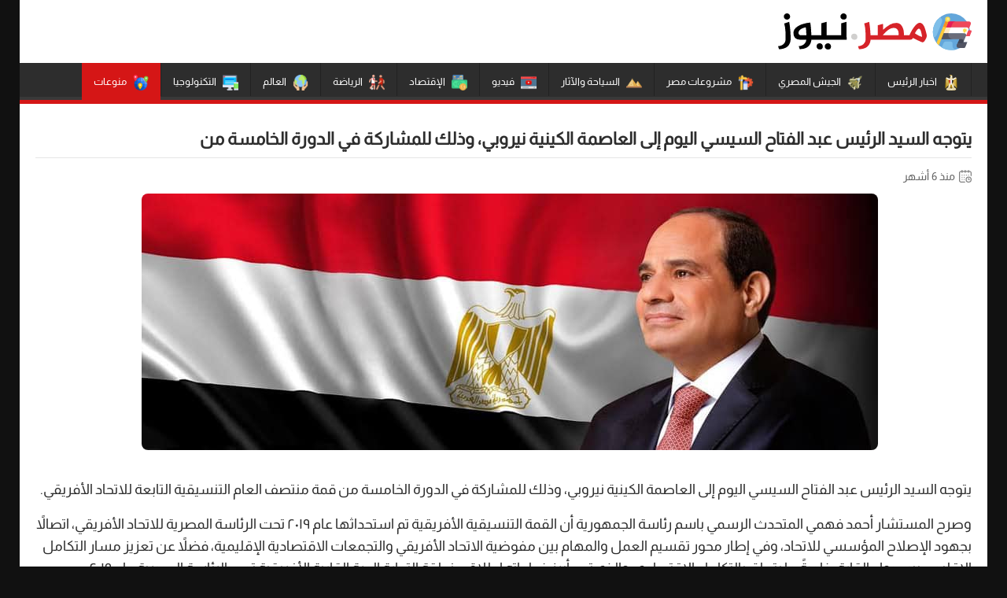

--- FILE ---
content_type: text/html; charset=UTF-8
request_url: https://misr.news/%D9%8A%D8%AA%D9%88%D8%AC%D9%87-%D8%A7%D9%84%D8%B3%D9%8A%D8%AF-%D8%A7%D9%84%D8%B1%D8%A6%D9%8A%D8%B3-%D8%B9%D8%A8%D8%AF-%D8%A7%D9%84%D9%81%D8%AA%D8%A7%D8%AD-%D8%A7%D9%84%D8%B3%D9%8A%D8%B3%D9%8A-%D8%A7%D9%84%D9%8A%D9%88%D9%85-%D8%A5%D9%84%D9%89-%D8%A7%D9%84%D8%B9%D8%A7%D8%B5%D9%85%D8%A9-%D8%A7%D9%84%D9%83%D9%8A%D9%86%D9%8A%D8%A9-%D9%86%D9%8A%D8%B1%D9%88%D8%A8%D9%8A%D8%8C-%D9%88%D8%B0%D9%84%D9%83-%D9%84%D9%84%D9%85%D8%B4%D8%A7%D8%B1%D9%83%D8%A9-%D9%81%D9%8A-%D8%A7%D9%84%D8%AF%D9%88%D8%B1%D8%A9-%D8%A7%D9%84%D8%AE%D8%A7%D9%85%D8%B3%D8%A9-%D9%85%D9%86
body_size: 9501
content:
<!DOCTYPE html><html dir="rtl" lang="ar" prefix="og: https://ogp.me/ns#"><head><meta charset="UTF-8"><meta name="viewport" content="width=device-width, initial-scale=1"><link rel="preload" as="font" href="/fonts/almarai-v4-arabic-regular.woff2" data-wpacu-preload-font="1" crossorigin><link media="all" href='//misr.news/wp-content/cache/wpfc-minified/esegpifr/hfxog.css' rel="stylesheet"><title>يتوجه السيد الرئيس عبد الفتاح السيسي اليوم إلى العاصمة الكينية نيروبي، وذلك للمشاركة في الدورة الخامسة من</title><meta name="description" content="وصرح المستشار أحمد فهمي المتحدث الرسمي باسم رئاسة الجمهورية أن القمة التنسيقية الأفريقية تم استحداثها عام ٢٠١٩ تحت الرئاسة المصرية للاتحاد الأفريقي، اتصالاً"/><meta name="robots" content="follow, index"/><link rel="canonical" href="https://misr.news/%d9%8a%d8%aa%d9%88%d8%ac%d9%87-%d8%a7%d9%84%d8%b3%d9%8a%d8%af-%d8%a7%d9%84%d8%b1%d8%a6%d9%8a%d8%b3-%d8%b9%d8%a8%d8%af-%d8%a7%d9%84%d9%81%d8%aa%d8%a7%d8%ad-%d8%a7%d9%84%d8%b3%d9%8a%d8%b3%d9%8a-%d8%a7%d9%84%d9%8a%d9%88%d9%85-%d8%a5%d9%84%d9%89-%d8%a7%d9%84%d8%b9%d8%a7%d8%b5%d9%85%d8%a9-%d8%a7%d9%84%d9%83%d9%8a%d9%86%d9%8a%d8%a9-%d9%86%d9%8a%d8%b1%d9%88%d8%a8%d9%8a%d8%8c-%d9%88%d8%b0%d9%84%d9%83-%d9%84%d9%84%d9%85%d8%b4%d8%a7%d8%b1%d9%83%d8%a9-%d9%81%d9%8a-%d8%a7%d9%84%d8%af%d9%88%d8%b1%d8%a9-%d8%a7%d9%84%d8%ae%d8%a7%d9%85%d8%b3%d8%a9-%d9%85%d9%86" /><meta property="og:locale" content="ar_AR" /><meta property="og:type" content="article" /><meta property="og:title" content="يتوجه السيد الرئيس عبد الفتاح السيسي اليوم إلى العاصمة الكينية نيروبي، وذلك للمشاركة في الدورة الخامسة من" /><meta property="og:description" content="وصرح المستشار أحمد فهمي المتحدث الرسمي باسم رئاسة الجمهورية أن القمة التنسيقية الأفريقية تم استحداثها عام ٢٠١٩ تحت الرئاسة المصرية للاتحاد الأفريقي، اتصالاً" /><meta property="og:url" content="https://misr.news/%d9%8a%d8%aa%d9%88%d8%ac%d9%87-%d8%a7%d9%84%d8%b3%d9%8a%d8%af-%d8%a7%d9%84%d8%b1%d8%a6%d9%8a%d8%b3-%d8%b9%d8%a8%d8%af-%d8%a7%d9%84%d9%81%d8%aa%d8%a7%d8%ad-%d8%a7%d9%84%d8%b3%d9%8a%d8%b3%d9%8a-%d8%a7%d9%84%d9%8a%d9%88%d9%85-%d8%a5%d9%84%d9%89-%d8%a7%d9%84%d8%b9%d8%a7%d8%b5%d9%85%d8%a9-%d8%a7%d9%84%d9%83%d9%8a%d9%86%d9%8a%d8%a9-%d9%86%d9%8a%d8%b1%d9%88%d8%a8%d9%8a%d8%8c-%d9%88%d8%b0%d9%84%d9%83-%d9%84%d9%84%d9%85%d8%b4%d8%a7%d8%b1%d9%83%d8%a9-%d9%81%d9%8a-%d8%a7%d9%84%d8%af%d9%88%d8%b1%d8%a9-%d8%a7%d9%84%d8%ae%d8%a7%d9%85%d8%b3%d8%a9-%d9%85%d9%86" /><meta property="og:site_name" content="مصر نيوز" /><meta property="article:section" content="منوعات" /><meta property="og:image" content="https://misr.news/wp-content/uploads/2023/07/82095.jpg" /><meta property="og:image:secure_url" content="https://misr.news/wp-content/uploads/2023/07/82095.jpg" /><meta property="og:image:width" content="936" /><meta property="og:image:height" content="326" /><meta property="og:image:alt" content="يتوجه السيد الرئيس عبد الفتاح السيسي اليوم إلى العاصمة الكينية نيروبي، وذلك للمشاركة في الدورة الخامسة من" /><meta property="og:image:type" content="image/jpeg" /><meta property="article:published_time" content="2023-07-15T11:10:23+02:00" /> <script type="application/ld+json" class="rank-math-schema">{"@context":"https://schema.org","@graph":[{"@type":"Organization","@id":"https://misr.news/#organization","name":"\u0645\u0635\u0631 \u0646\u064a\u0648\u0632","sameAs":["https://twitter.com/misr"],"logo":{"@type":"ImageObject","@id":"https://misr.news/#logo","url":"https://misr.news/wp-content/uploads/2020/10/misr.news-mlogo.svg","contentUrl":"https://misr.news/wp-content/uploads/2020/10/misr.news-mlogo.svg","caption":"\u0645\u0635\u0631 \u0646\u064a\u0648\u0632","inLanguage":"ar","width":"246","height":"47"}},{"@type":"WebSite","@id":"https://misr.news/#website","url":"https://misr.news","name":"\u0645\u0635\u0631 \u0646\u064a\u0648\u0632","publisher":{"@id":"https://misr.news/#organization"},"inLanguage":"ar"},{"@type":"ImageObject","@id":"https://misr.news/wp-content/uploads/2023/07/82095.jpg","url":"https://misr.news/wp-content/uploads/2023/07/82095.jpg","width":"936","height":"326","inLanguage":"ar"},{"@type":"WebPage","@id":"https://misr.news/%d9%8a%d8%aa%d9%88%d8%ac%d9%87-%d8%a7%d9%84%d8%b3%d9%8a%d8%af-%d8%a7%d9%84%d8%b1%d8%a6%d9%8a%d8%b3-%d8%b9%d8%a8%d8%af-%d8%a7%d9%84%d9%81%d8%aa%d8%a7%d8%ad-%d8%a7%d9%84%d8%b3%d9%8a%d8%b3%d9%8a-%d8%a7%d9%84%d9%8a%d9%88%d9%85-%d8%a5%d9%84%d9%89-%d8%a7%d9%84%d8%b9%d8%a7%d8%b5%d9%85%d8%a9-%d8%a7%d9%84%d9%83%d9%8a%d9%86%d9%8a%d8%a9-%d9%86%d9%8a%d8%b1%d9%88%d8%a8%d9%8a%d8%8c-%d9%88%d8%b0%d9%84%d9%83-%d9%84%d9%84%d9%85%d8%b4%d8%a7%d8%b1%d9%83%d8%a9-%d9%81%d9%8a-%d8%a7%d9%84%d8%af%d9%88%d8%b1%d8%a9-%d8%a7%d9%84%d8%ae%d8%a7%d9%85%d8%b3%d8%a9-%d9%85%d9%86#webpage","url":"https://misr.news/%d9%8a%d8%aa%d9%88%d8%ac%d9%87-%d8%a7%d9%84%d8%b3%d9%8a%d8%af-%d8%a7%d9%84%d8%b1%d8%a6%d9%8a%d8%b3-%d8%b9%d8%a8%d8%af-%d8%a7%d9%84%d9%81%d8%aa%d8%a7%d8%ad-%d8%a7%d9%84%d8%b3%d9%8a%d8%b3%d9%8a-%d8%a7%d9%84%d9%8a%d9%88%d9%85-%d8%a5%d9%84%d9%89-%d8%a7%d9%84%d8%b9%d8%a7%d8%b5%d9%85%d8%a9-%d8%a7%d9%84%d9%83%d9%8a%d9%86%d9%8a%d8%a9-%d9%86%d9%8a%d8%b1%d9%88%d8%a8%d9%8a%d8%8c-%d9%88%d8%b0%d9%84%d9%83-%d9%84%d9%84%d9%85%d8%b4%d8%a7%d8%b1%d9%83%d8%a9-%d9%81%d9%8a-%d8%a7%d9%84%d8%af%d9%88%d8%b1%d8%a9-%d8%a7%d9%84%d8%ae%d8%a7%d9%85%d8%b3%d8%a9-%d9%85%d9%86","name":"\u064a\u062a\u0648\u062c\u0647 \u0627\u0644\u0633\u064a\u062f \u0627\u0644\u0631\u0626\u064a\u0633 \u0639\u0628\u062f \u0627\u0644\u0641\u062a\u0627\u062d \u0627\u0644\u0633\u064a\u0633\u064a \u0627\u0644\u064a\u0648\u0645 \u0625\u0644\u0649 \u0627\u0644\u0639\u0627\u0635\u0645\u0629 \u0627\u0644\u0643\u064a\u0646\u064a\u0629 \u0646\u064a\u0631\u0648\u0628\u064a\u060c \u0648\u0630\u0644\u0643 \u0644\u0644\u0645\u0634\u0627\u0631\u0643\u0629 \u0641\u064a \u0627\u0644\u062f\u0648\u0631\u0629 \u0627\u0644\u062e\u0627\u0645\u0633\u0629 \u0645\u0646","datePublished":"2023-07-15T11:10:23+02:00","dateModified":"2023-07-15T11:10:23+02:00","isPartOf":{"@id":"https://misr.news/#website"},"primaryImageOfPage":{"@id":"https://misr.news/wp-content/uploads/2023/07/82095.jpg"},"inLanguage":"ar"},{"@type":"Person","@id":"https://misr.news/%d9%8a%d8%aa%d9%88%d8%ac%d9%87-%d8%a7%d9%84%d8%b3%d9%8a%d8%af-%d8%a7%d9%84%d8%b1%d8%a6%d9%8a%d8%b3-%d8%b9%d8%a8%d8%af-%d8%a7%d9%84%d9%81%d8%aa%d8%a7%d8%ad-%d8%a7%d9%84%d8%b3%d9%8a%d8%b3%d9%8a-%d8%a7%d9%84%d9%8a%d9%88%d9%85-%d8%a5%d9%84%d9%89-%d8%a7%d9%84%d8%b9%d8%a7%d8%b5%d9%85%d8%a9-%d8%a7%d9%84%d9%83%d9%8a%d9%86%d9%8a%d8%a9-%d9%86%d9%8a%d8%b1%d9%88%d8%a8%d9%8a%d8%8c-%d9%88%d8%b0%d9%84%d9%83-%d9%84%d9%84%d9%85%d8%b4%d8%a7%d8%b1%d9%83%d8%a9-%d9%81%d9%8a-%d8%a7%d9%84%d8%af%d9%88%d8%b1%d8%a9-%d8%a7%d9%84%d8%ae%d8%a7%d9%85%d8%b3%d8%a9-%d9%85%d9%86#author","name":"misrnews","image":{"@type":"ImageObject","@id":"https://secure.gravatar.com/avatar/864c82850bdcf4aa73459c9c9dc5f503?s=96&amp;r=g","url":"https://secure.gravatar.com/avatar/864c82850bdcf4aa73459c9c9dc5f503?s=96&amp;r=g","caption":"misrnews","inLanguage":"ar"},"worksFor":{"@id":"https://misr.news/#organization"}},{"@type":"NewsArticle","headline":"\u064a\u062a\u0648\u062c\u0647 \u0627\u0644\u0633\u064a\u062f \u0627\u0644\u0631\u0626\u064a\u0633 \u0639\u0628\u062f \u0627\u0644\u0641\u062a\u0627\u062d \u0627\u0644\u0633\u064a\u0633\u064a \u0627\u0644\u064a\u0648\u0645 \u0625\u0644\u0649 \u0627\u0644\u0639\u0627\u0635\u0645\u0629 \u0627\u0644\u0643\u064a\u0646\u064a\u0629 \u0646\u064a\u0631\u0648\u0628\u064a\u060c \u0648\u0630\u0644\u0643 \u0644\u0644\u0645\u0634\u0627\u0631\u0643\u0629 \u0641\u064a \u0627\u0644\u062f\u0648\u0631\u0629 \u0627\u0644\u062e\u0627\u0645\u0633\u0629 \u0645\u0646","datePublished":"2023-07-15T11:10:23+02:00","dateModified":"2023-07-15T11:10:23+02:00","articleSection":"\u0645\u0646\u0648\u0639\u0627\u062a","author":{"@id":"https://misr.news/%d9%8a%d8%aa%d9%88%d8%ac%d9%87-%d8%a7%d9%84%d8%b3%d9%8a%d8%af-%d8%a7%d9%84%d8%b1%d8%a6%d9%8a%d8%b3-%d8%b9%d8%a8%d8%af-%d8%a7%d9%84%d9%81%d8%aa%d8%a7%d8%ad-%d8%a7%d9%84%d8%b3%d9%8a%d8%b3%d9%8a-%d8%a7%d9%84%d9%8a%d9%88%d9%85-%d8%a5%d9%84%d9%89-%d8%a7%d9%84%d8%b9%d8%a7%d8%b5%d9%85%d8%a9-%d8%a7%d9%84%d9%83%d9%8a%d9%86%d9%8a%d8%a9-%d9%86%d9%8a%d8%b1%d9%88%d8%a8%d9%8a%d8%8c-%d9%88%d8%b0%d9%84%d9%83-%d9%84%d9%84%d9%85%d8%b4%d8%a7%d8%b1%d9%83%d8%a9-%d9%81%d9%8a-%d8%a7%d9%84%d8%af%d9%88%d8%b1%d8%a9-%d8%a7%d9%84%d8%ae%d8%a7%d9%85%d8%b3%d8%a9-%d9%85%d9%86#author","name":"misrnews"},"publisher":{"@id":"https://misr.news/#organization"},"description":"\u0648\u0635\u0631\u062d \u0627\u0644\u0645\u0633\u062a\u0634\u0627\u0631 \u0623\u062d\u0645\u062f \u0641\u0647\u0645\u064a \u0627\u0644\u0645\u062a\u062d\u062f\u062b \u0627\u0644\u0631\u0633\u0645\u064a \u0628\u0627\u0633\u0645 \u0631\u0626\u0627\u0633\u0629 \u0627\u0644\u062c\u0645\u0647\u0648\u0631\u064a\u0629 \u0623\u0646 \u0627\u0644\u0642\u0645\u0629 \u0627\u0644\u062a\u0646\u0633\u064a\u0642\u064a\u0629 \u0627\u0644\u0623\u0641\u0631\u064a\u0642\u064a\u0629 \u062a\u0645 \u0627\u0633\u062a\u062d\u062f\u0627\u062b\u0647\u0627 \u0639\u0627\u0645 \u0662\u0660\u0661\u0669 \u062a\u062d\u062a \u0627\u0644\u0631\u0626\u0627\u0633\u0629 \u0627\u0644\u0645\u0635\u0631\u064a\u0629 \u0644\u0644\u0627\u062a\u062d\u0627\u062f \u0627\u0644\u0623\u0641\u0631\u064a\u0642\u064a\u060c \u0627\u062a\u0635\u0627\u0644\u0627\u064b","name":"\u064a\u062a\u0648\u062c\u0647 \u0627\u0644\u0633\u064a\u062f \u0627\u0644\u0631\u0626\u064a\u0633 \u0639\u0628\u062f \u0627\u0644\u0641\u062a\u0627\u062d \u0627\u0644\u0633\u064a\u0633\u064a \u0627\u0644\u064a\u0648\u0645 \u0625\u0644\u0649 \u0627\u0644\u0639\u0627\u0635\u0645\u0629 \u0627\u0644\u0643\u064a\u0646\u064a\u0629 \u0646\u064a\u0631\u0648\u0628\u064a\u060c \u0648\u0630\u0644\u0643 \u0644\u0644\u0645\u0634\u0627\u0631\u0643\u0629 \u0641\u064a \u0627\u0644\u062f\u0648\u0631\u0629 \u0627\u0644\u062e\u0627\u0645\u0633\u0629 \u0645\u0646","@id":"https://misr.news/%d9%8a%d8%aa%d9%88%d8%ac%d9%87-%d8%a7%d9%84%d8%b3%d9%8a%d8%af-%d8%a7%d9%84%d8%b1%d8%a6%d9%8a%d8%b3-%d8%b9%d8%a8%d8%af-%d8%a7%d9%84%d9%81%d8%aa%d8%a7%d8%ad-%d8%a7%d9%84%d8%b3%d9%8a%d8%b3%d9%8a-%d8%a7%d9%84%d9%8a%d9%88%d9%85-%d8%a5%d9%84%d9%89-%d8%a7%d9%84%d8%b9%d8%a7%d8%b5%d9%85%d8%a9-%d8%a7%d9%84%d9%83%d9%8a%d9%86%d9%8a%d8%a9-%d9%86%d9%8a%d8%b1%d9%88%d8%a8%d9%8a%d8%8c-%d9%88%d8%b0%d9%84%d9%83-%d9%84%d9%84%d9%85%d8%b4%d8%a7%d8%b1%d9%83%d8%a9-%d9%81%d9%8a-%d8%a7%d9%84%d8%af%d9%88%d8%b1%d8%a9-%d8%a7%d9%84%d8%ae%d8%a7%d9%85%d8%b3%d8%a9-%d9%85%d9%86#richSnippet","isPartOf":{"@id":"https://misr.news/%d9%8a%d8%aa%d9%88%d8%ac%d9%87-%d8%a7%d9%84%d8%b3%d9%8a%d8%af-%d8%a7%d9%84%d8%b1%d8%a6%d9%8a%d8%b3-%d8%b9%d8%a8%d8%af-%d8%a7%d9%84%d9%81%d8%aa%d8%a7%d8%ad-%d8%a7%d9%84%d8%b3%d9%8a%d8%b3%d9%8a-%d8%a7%d9%84%d9%8a%d9%88%d9%85-%d8%a5%d9%84%d9%89-%d8%a7%d9%84%d8%b9%d8%a7%d8%b5%d9%85%d8%a9-%d8%a7%d9%84%d9%83%d9%8a%d9%86%d9%8a%d8%a9-%d9%86%d9%8a%d8%b1%d9%88%d8%a8%d9%8a%d8%8c-%d9%88%d8%b0%d9%84%d9%83-%d9%84%d9%84%d9%85%d8%b4%d8%a7%d8%b1%d9%83%d8%a9-%d9%81%d9%8a-%d8%a7%d9%84%d8%af%d9%88%d8%b1%d8%a9-%d8%a7%d9%84%d8%ae%d8%a7%d9%85%d8%b3%d8%a9-%d9%85%d9%86#webpage"},"image":{"@id":"https://misr.news/wp-content/uploads/2023/07/82095.jpg"},"inLanguage":"ar","mainEntityOfPage":{"@id":"https://misr.news/%d9%8a%d8%aa%d9%88%d8%ac%d9%87-%d8%a7%d9%84%d8%b3%d9%8a%d8%af-%d8%a7%d9%84%d8%b1%d8%a6%d9%8a%d8%b3-%d8%b9%d8%a8%d8%af-%d8%a7%d9%84%d9%81%d8%aa%d8%a7%d8%ad-%d8%a7%d9%84%d8%b3%d9%8a%d8%b3%d9%8a-%d8%a7%d9%84%d9%8a%d9%88%d9%85-%d8%a5%d9%84%d9%89-%d8%a7%d9%84%d8%b9%d8%a7%d8%b5%d9%85%d8%a9-%d8%a7%d9%84%d9%83%d9%8a%d9%86%d9%8a%d8%a9-%d9%86%d9%8a%d8%b1%d9%88%d8%a8%d9%8a%d8%8c-%d9%88%d8%b0%d9%84%d9%83-%d9%84%d9%84%d9%85%d8%b4%d8%a7%d8%b1%d9%83%d8%a9-%d9%81%d9%8a-%d8%a7%d9%84%d8%af%d9%88%d8%b1%d8%a9-%d8%a7%d9%84%d8%ae%d8%a7%d9%85%d8%b3%d8%a9-%d9%85%d9%86#webpage"}}]}</script> <!--[if lt IE 9]> <script   type='text/javascript' src='https://misr.news/wp-content/themes/supermag/assets/library/html5shiv/html5shiv.min.js' id='html5-js'></script> <![endif]--> <!--[if lt IE 9]> <script   type='text/javascript' src='https://misr.news/wp-content/themes/supermag/assets/library/respond/respond.min.js' id='respond-js'></script> <![endif]--><link rel="icon" href="https://misr.news/wp-content/uploads/2020/10/cropped-misrnews-1-85x85.png" sizes="32x32" /><link rel="icon" href="https://misr.news/wp-content/uploads/2020/10/cropped-misrnews-1-365x365.png" sizes="192x192" /><link rel="apple-touch-icon" href="https://misr.news/wp-content/uploads/2020/10/cropped-misrnews-1-365x365.png" /><meta name="msapplication-TileImage" content="https://misr.news/wp-content/uploads/2020/10/cropped-misrnews-1-365x365.png" /></head><body class="rtl post-template-default single single-post postid-259717 single-format-standard custom-background wp-custom-logo boxed-layout blog-large-image single-large-image blog-disable-image-zoom left-logo-right-ainfo no-sidebar mob-menu-slideout-over"> <svg xmlns="http://www.w3.org/2000/svg" viewBox="0 0 0 0" width="0" height="0" focusable="false" role="none" style="visibility: hidden; position: absolute; left: -9999px; overflow: hidden;" ><defs><filter id="wp-duotone-dark-grayscale"><feColorMatrix color-interpolation-filters="sRGB" type="matrix" values=" .299 .587 .114 0 0 .299 .587 .114 0 0 .299 .587 .114 0 0 .299 .587 .114 0 0 " /><feComponentTransfer color-interpolation-filters="sRGB" ><feFuncR type="table" tableValues="0 0.49803921568627" /><feFuncG type="table" tableValues="0 0.49803921568627" /><feFuncB type="table" tableValues="0 0.49803921568627" /><feFuncA type="table" tableValues="1 1" /></feComponentTransfer><feComposite in2="SourceGraphic" operator="in" /></filter></defs></svg><svg xmlns="http://www.w3.org/2000/svg" viewBox="0 0 0 0" width="0" height="0" focusable="false" role="none" style="visibility: hidden; position: absolute; left: -9999px; overflow: hidden;" ><defs><filter id="wp-duotone-grayscale"><feColorMatrix color-interpolation-filters="sRGB" type="matrix" values=" .299 .587 .114 0 0 .299 .587 .114 0 0 .299 .587 .114 0 0 .299 .587 .114 0 0 " /><feComponentTransfer color-interpolation-filters="sRGB" ><feFuncR type="table" tableValues="0 1" /><feFuncG type="table" tableValues="0 1" /><feFuncB type="table" tableValues="0 1" /><feFuncA type="table" tableValues="1 1" /></feComponentTransfer><feComposite in2="SourceGraphic" operator="in" /></filter></defs></svg><svg xmlns="http://www.w3.org/2000/svg" viewBox="0 0 0 0" width="0" height="0" focusable="false" role="none" style="visibility: hidden; position: absolute; left: -9999px; overflow: hidden;" ><defs><filter id="wp-duotone-purple-yellow"><feColorMatrix color-interpolation-filters="sRGB" type="matrix" values=" .299 .587 .114 0 0 .299 .587 .114 0 0 .299 .587 .114 0 0 .299 .587 .114 0 0 " /><feComponentTransfer color-interpolation-filters="sRGB" ><feFuncR type="table" tableValues="0.54901960784314 0.98823529411765" /><feFuncG type="table" tableValues="0 1" /><feFuncB type="table" tableValues="0.71764705882353 0.25490196078431" /><feFuncA type="table" tableValues="1 1" /></feComponentTransfer><feComposite in2="SourceGraphic" operator="in" /></filter></defs></svg><svg xmlns="http://www.w3.org/2000/svg" viewBox="0 0 0 0" width="0" height="0" focusable="false" role="none" style="visibility: hidden; position: absolute; left: -9999px; overflow: hidden;" ><defs><filter id="wp-duotone-blue-red"><feColorMatrix color-interpolation-filters="sRGB" type="matrix" values=" .299 .587 .114 0 0 .299 .587 .114 0 0 .299 .587 .114 0 0 .299 .587 .114 0 0 " /><feComponentTransfer color-interpolation-filters="sRGB" ><feFuncR type="table" tableValues="0 1" /><feFuncG type="table" tableValues="0 0.27843137254902" /><feFuncB type="table" tableValues="0.5921568627451 0.27843137254902" /><feFuncA type="table" tableValues="1 1" /></feComponentTransfer><feComposite in2="SourceGraphic" operator="in" /></filter></defs></svg><svg xmlns="http://www.w3.org/2000/svg" viewBox="0 0 0 0" width="0" height="0" focusable="false" role="none" style="visibility: hidden; position: absolute; left: -9999px; overflow: hidden;" ><defs><filter id="wp-duotone-midnight"><feColorMatrix color-interpolation-filters="sRGB" type="matrix" values=" .299 .587 .114 0 0 .299 .587 .114 0 0 .299 .587 .114 0 0 .299 .587 .114 0 0 " /><feComponentTransfer color-interpolation-filters="sRGB" ><feFuncR type="table" tableValues="0 0" /><feFuncG type="table" tableValues="0 0.64705882352941" /><feFuncB type="table" tableValues="0 1" /><feFuncA type="table" tableValues="1 1" /></feComponentTransfer><feComposite in2="SourceGraphic" operator="in" /></filter></defs></svg><svg xmlns="http://www.w3.org/2000/svg" viewBox="0 0 0 0" width="0" height="0" focusable="false" role="none" style="visibility: hidden; position: absolute; left: -9999px; overflow: hidden;" ><defs><filter id="wp-duotone-magenta-yellow"><feColorMatrix color-interpolation-filters="sRGB" type="matrix" values=" .299 .587 .114 0 0 .299 .587 .114 0 0 .299 .587 .114 0 0 .299 .587 .114 0 0 " /><feComponentTransfer color-interpolation-filters="sRGB" ><feFuncR type="table" tableValues="0.78039215686275 1" /><feFuncG type="table" tableValues="0 0.94901960784314" /><feFuncB type="table" tableValues="0.35294117647059 0.47058823529412" /><feFuncA type="table" tableValues="1 1" /></feComponentTransfer><feComposite in2="SourceGraphic" operator="in" /></filter></defs></svg><svg xmlns="http://www.w3.org/2000/svg" viewBox="0 0 0 0" width="0" height="0" focusable="false" role="none" style="visibility: hidden; position: absolute; left: -9999px; overflow: hidden;" ><defs><filter id="wp-duotone-purple-green"><feColorMatrix color-interpolation-filters="sRGB" type="matrix" values=" .299 .587 .114 0 0 .299 .587 .114 0 0 .299 .587 .114 0 0 .299 .587 .114 0 0 " /><feComponentTransfer color-interpolation-filters="sRGB" ><feFuncR type="table" tableValues="0.65098039215686 0.40392156862745" /><feFuncG type="table" tableValues="0 1" /><feFuncB type="table" tableValues="0.44705882352941 0.4" /><feFuncA type="table" tableValues="1 1" /></feComponentTransfer><feComposite in2="SourceGraphic" operator="in" /></filter></defs></svg><svg xmlns="http://www.w3.org/2000/svg" viewBox="0 0 0 0" width="0" height="0" focusable="false" role="none" style="visibility: hidden; position: absolute; left: -9999px; overflow: hidden;" ><defs><filter id="wp-duotone-blue-orange"><feColorMatrix color-interpolation-filters="sRGB" type="matrix" values=" .299 .587 .114 0 0 .299 .587 .114 0 0 .299 .587 .114 0 0 .299 .587 .114 0 0 " /><feComponentTransfer color-interpolation-filters="sRGB" ><feFuncR type="table" tableValues="0.098039215686275 1" /><feFuncG type="table" tableValues="0 0.66274509803922" /><feFuncB type="table" tableValues="0.84705882352941 0.41960784313725" /><feFuncA type="table" tableValues="1 1" /></feComponentTransfer><feComposite in2="SourceGraphic" operator="in" /></filter></defs></svg><div id="page" class="hfeed site"> <a class="skip-link screen-reader-text" href="#content" title="link">Skip to content</a><header id="masthead" class="site-header"><div class="top-header-section clearfix"><div class="wrapper"><div class="right-header float-right"></div></div></div><div class="header-wrapper clearfix"><div class="header-container"><div class="wrapper"><div class="site-branding clearfix"><div class="site-logo float-left"> <a href="https://misr.news/" class="custom-logo-link" rel="home"><img width="246" height="47" src="https://misr.news/wp-content/uploads/2020/10/misr.news-mlogo.svg" class="custom-logo" alt="مصر نيوز" decoding="async" /></a></div><div class="header-ainfo float-right"><aside id="xyz_insert_php_widget-8" class="widget widget_xyz_insert_php_widget"></aside></div><div class="clearfix"></div></div></div><nav id="site-navigation" class="main-navigation  clearfix"><div class="header-main-menu wrapper clearfix"><div class="acmethemes-nav"><ul id="menu-main" class="menu"><li id="menu-item-2530" class="menu-item menu-item-type-taxonomy menu-item-object-category menu-item-2530"><a href="https://misr.news/president" class="menu-image-title-after menu-image-not-hovered"><img width="24" height="24"   alt="" decoding="async" data-src="https://misr.news/wp-content/uploads/2020/10/president.png" class="menu-image menu-image-title-after lazyload" src="[data-uri]" /><noscript><img width="24" height="24"   alt="" decoding="async" data-src="https://misr.news/wp-content/uploads/2020/10/president.png" class="menu-image menu-image-title-after lazyload" src="[data-uri]" /><noscript><img width="24" height="24" src="https://misr.news/wp-content/uploads/2020/10/president.png" class="menu-image menu-image-title-after" alt="" decoding="async" /></noscript></noscript><span class="menu-image-title-after menu-image-title">اخبار الرئيس</span></a></li><li id="menu-item-4387" class="menu-item menu-item-type-taxonomy menu-item-object-category menu-item-4387"><a href="https://misr.news/army" class="menu-image-title-after menu-image-not-hovered"><img width="24" height="24"   alt="" decoding="async" data-src="https://misr.news/wp-content/uploads/2020/10/army.png" class="menu-image menu-image-title-after lazyload" src="[data-uri]" /><noscript><img width="24" height="24"   alt="" decoding="async" data-src="https://misr.news/wp-content/uploads/2020/10/army.png" class="menu-image menu-image-title-after lazyload" src="[data-uri]" /><noscript><img width="24" height="24" src="https://misr.news/wp-content/uploads/2020/10/army.png" class="menu-image menu-image-title-after" alt="" decoding="async" /></noscript></noscript><span class="menu-image-title-after menu-image-title">الجيش المصري</span></a></li><li id="menu-item-2535" class="menu-item menu-item-type-taxonomy menu-item-object-category menu-item-2535"><a href="https://misr.news/projects" class="menu-image-title-after menu-image-not-hovered"><img width="24" height="24"   alt="" decoding="async" data-src="https://misr.news/wp-content/uploads/2020/10/projects.png" class="menu-image menu-image-title-after lazyload" src="[data-uri]" /><noscript><img width="24" height="24"   alt="" decoding="async" data-src="https://misr.news/wp-content/uploads/2020/10/projects.png" class="menu-image menu-image-title-after lazyload" src="[data-uri]" /><noscript><img width="24" height="24" src="https://misr.news/wp-content/uploads/2020/10/projects.png" class="menu-image menu-image-title-after" alt="" decoding="async" /></noscript></noscript><span class="menu-image-title-after menu-image-title">مشروعات مصر</span></a></li><li id="menu-item-7199" class="menu-item menu-item-type-taxonomy menu-item-object-category menu-item-7199"><a href="https://misr.news/tourism" class="menu-image-title-after menu-image-not-hovered"><img width="24" height="24"   alt="" decoding="async" data-src="https://misr.news/wp-content/uploads/2020/10/tourism-1.png" class="menu-image menu-image-title-after lazyload" src="[data-uri]" /><noscript><img width="24" height="24"   alt="" decoding="async" data-src="https://misr.news/wp-content/uploads/2020/10/tourism-1.png" class="menu-image menu-image-title-after lazyload" src="[data-uri]" /><noscript><img width="24" height="24" src="https://misr.news/wp-content/uploads/2020/10/tourism-1.png" class="menu-image menu-image-title-after" alt="" decoding="async" /></noscript></noscript><span class="menu-image-title-after menu-image-title">السياحة والآثار</span></a></li><li id="menu-item-2534" class="menu-item menu-item-type-taxonomy menu-item-object-category menu-item-2534"><a href="https://misr.news/video" class="menu-image-title-after menu-image-not-hovered"><img width="24" height="24"   alt="" decoding="async" data-src="https://misr.news/wp-content/uploads/2020/10/video.png" class="menu-image menu-image-title-after lazyload" src="[data-uri]" /><noscript><img width="24" height="24"   alt="" decoding="async" data-src="https://misr.news/wp-content/uploads/2020/10/video.png" class="menu-image menu-image-title-after lazyload" src="[data-uri]" /><noscript><img width="24" height="24" src="https://misr.news/wp-content/uploads/2020/10/video.png" class="menu-image menu-image-title-after" alt="" decoding="async" /></noscript></noscript><span class="menu-image-title-after menu-image-title">فيديو</span></a></li><li id="menu-item-2531" class="menu-item menu-item-type-taxonomy menu-item-object-category menu-item-2531"><a href="https://misr.news/economy" class="menu-image-title-after menu-image-not-hovered"><img width="24" height="24"   alt="" decoding="async" data-src="https://misr.news/wp-content/uploads/2020/10/economy.png" class="menu-image menu-image-title-after lazyload" src="[data-uri]" /><noscript><img width="24" height="24"   alt="" decoding="async" data-src="https://misr.news/wp-content/uploads/2020/10/economy.png" class="menu-image menu-image-title-after lazyload" src="[data-uri]" /><noscript><img width="24" height="24" src="https://misr.news/wp-content/uploads/2020/10/economy.png" class="menu-image menu-image-title-after" alt="" decoding="async" /></noscript></noscript><span class="menu-image-title-after menu-image-title">الإقتصاد</span></a></li><li id="menu-item-4392" class="menu-item menu-item-type-taxonomy menu-item-object-category menu-item-4392"><a href="https://misr.news/sports" class="menu-image-title-after menu-image-not-hovered"><img width="24" height="24"   alt="" decoding="async" data-src="https://misr.news/wp-content/uploads/2020/10/sports.png" class="menu-image menu-image-title-after lazyload" src="[data-uri]" /><noscript><img width="24" height="24"   alt="" decoding="async" data-src="https://misr.news/wp-content/uploads/2020/10/sports.png" class="menu-image menu-image-title-after lazyload" src="[data-uri]" /><noscript><img width="24" height="24" src="https://misr.news/wp-content/uploads/2020/10/sports.png" class="menu-image menu-image-title-after" alt="" decoding="async" /></noscript></noscript><span class="menu-image-title-after menu-image-title">الرياضة</span></a></li><li id="menu-item-7096" class="menu-item menu-item-type-taxonomy menu-item-object-category menu-item-7096"><a href="https://misr.news/world" class="menu-image-title-after menu-image-not-hovered"><img width="24" height="24"   alt="" decoding="async" data-src="https://misr.news/wp-content/uploads/2020/10/world.png" class="menu-image menu-image-title-after lazyload" src="[data-uri]" /><noscript><img width="24" height="24"   alt="" decoding="async" data-src="https://misr.news/wp-content/uploads/2020/10/world.png" class="menu-image menu-image-title-after lazyload" src="[data-uri]" /><noscript><img width="24" height="24" src="https://misr.news/wp-content/uploads/2020/10/world.png" class="menu-image menu-image-title-after" alt="" decoding="async" /></noscript></noscript><span class="menu-image-title-after menu-image-title">العالم</span></a></li><li id="menu-item-2532" class="menu-item menu-item-type-taxonomy menu-item-object-category menu-item-2532"><a href="https://misr.news/tech" class="menu-image-title-after menu-image-not-hovered"><img width="24" height="24"   alt="" decoding="async" data-src="https://misr.news/wp-content/uploads/2020/10/tech.png" class="menu-image menu-image-title-after lazyload" src="[data-uri]" /><noscript><img width="24" height="24"   alt="" decoding="async" data-src="https://misr.news/wp-content/uploads/2020/10/tech.png" class="menu-image menu-image-title-after lazyload" src="[data-uri]" /><noscript><img width="24" height="24" src="https://misr.news/wp-content/uploads/2020/10/tech.png" class="menu-image menu-image-title-after" alt="" decoding="async" /></noscript></noscript><span class="menu-image-title-after menu-image-title">التكنولوجيا</span></a></li><li id="menu-item-20928" class="menu-item menu-item-type-taxonomy menu-item-object-category current-post-ancestor current-menu-parent current-post-parent menu-item-20928"><a href="https://misr.news/misc" class="menu-image-title-after menu-image-not-hovered"><img width="24" height="24"   alt="" decoding="async" data-src="https://misr.news/wp-content/uploads/2020/10/misc.png" class="menu-image menu-image-title-after lazyload" src="[data-uri]" /><noscript><img width="24" height="24"   alt="" decoding="async" data-src="https://misr.news/wp-content/uploads/2020/10/misc.png" class="menu-image menu-image-title-after lazyload" src="[data-uri]" /><noscript><img width="24" height="24" src="https://misr.news/wp-content/uploads/2020/10/misc.png" class="menu-image menu-image-title-after" alt="" decoding="async" /></noscript></noscript><span class="menu-image-title-after menu-image-title">منوعات</span></a></li></ul></div></div><div class="responsive-slick-menu wrapper clearfix"></div></nav></div></div></header><div class="wrapper content-wrapper"><div id="content" class="site-content"><div id="primary" class="content-area"><main id="main" class="site-main" role="main"><article id="post-259717" class="post-259717 post type-post status-publish format-standard has-post-thumbnail hentry category-misc"><header class="entry-header"><h1 class="entry-title">يتوجه السيد الرئيس عبد الفتاح السيسي اليوم إلى العاصمة الكينية نيروبي، وذلك للمشاركة في الدورة الخامسة من</h1><div class="entry-meta"> <span class="posted-on"><time class="entry-date published updated" datetime="2023-07-15T11:10:23+02:00"><svg xmlns="http://www.w3.org/2000/svg" viewBox="0 0 512 512" width="16" height="16" fill="gray"><circle cx="386" cy="210" r="20"/><path d="M432 40h-26V20c0-11-9-20-20-20s-20 9-20 20v20h-91V20c0-11-9-20-20-20s-20 9-20 20v20h-90V20c0-11-9-20-20-20s-20 9-20 20v20H80C36 40 0 76 0 120v312c0 44 36 80 80 80h153c11 0 20-9 20-20s-9-20-20-20H80c-22 0-40-18-40-40V120c0-22 18-40 40-40h25v20c0 11 9 20 20 20s20-9 20-20V80h90v20c0 11 9 20 20 20s20-9 20-20V80h91v20c0 11 9 20 20 20s20-9 20-20V80h26c22 0 40 18 40 40v114c0 11 9 20 20 20s20-9 20-20V120c0-44-36-80-80-80zm-41 230a121 121 0 100 242 121 121 0 000-242zm0 202a81 81 0 110-162 81 81 0 010 162zm29-101h-9v-21c0-11-9-20-20-20s-20 9-20 20v41c0 11 9 20 20 20h29c11 0 20-9 20-20s-9-20-20-20z"/><circle cx="299" cy="210" r="20"/><circle cx="212" cy="297" r="20"/><circle cx="125" cy="210" r="20"/><circle cx="125" cy="297" r="20"/><circle cx="125" cy="384" r="20"/><circle cx="212" cy="384" r="20"/><circle cx="212" cy="210" r="20"/></svg>منذ 6 أشهر</time></span><span class="byline"> <span class="author vcard"><a class="url fn n" href="https://misr.news/author/misrnews"><i class="fa fa-user"></i>misrnews</a></span></span></div></header><div class="single-feat clearfix"><figure class="single-thumb single-thumb-full"> <img width="936" height="326"   alt="يتوجه السيد الرئيس عبد الفتاح السيسي اليوم إلى العاصمة الكينية نيروبي، وذلك للمشاركة في الدورة الخامسة من 82095" decoding="async" data-src="https://misr.news/wp-content/uploads/2023/07/82095.jpg" class="attachment-full size-full wp-post-image lazyload" src="[data-uri]"><noscript><img width="936" height="326" src="https://misr.news/wp-content/uploads/2023/07/82095.jpg" class="attachment-full size-full wp-post-image" alt="يتوجه السيد الرئيس عبد الفتاح السيسي اليوم إلى العاصمة الكينية نيروبي، وذلك للمشاركة في الدورة الخامسة من 82095" decoding="async"></noscript></figure><div class="caption">  </div></div><div class="entry-content"><div>يتوجه السيد الرئيس عبد الفتاح السيسي اليوم إلى العاصمة الكينية نيروبي، وذلك للمشاركة في الدورة الخامسة من قمة منتصف العام التنسيقية التابعة للاتحاد الأفريقي.</p><p>وصرح المستشار أحمد فهمي المتحدث الرسمي باسم رئاسة الجمهورية أن القمة التنسيقية الأفريقية تم استحداثها عام ٢٠١٩ تحت الرئاسة المصرية للاتحاد الأفريقي، اتصالاً بجهود الإصلاح المؤسسي للاتحاد، وفي إطار محور تقسيم العمل والمهام بين مفوضية الاتحاد الأفريقي والتجمعات الاقتصادية الإقليمية، فضلاً عن تعزيز مسار التكامل الإقليمي بين دول القارة، خاصةً ما يتعلق بالتكامل الاقتصادي، والذي تعد أبرز خطواته إطلاق منطقة التجارة الحرة القارية الأفريقية تحت الرئاسة المصرية عام ٢٠١٩.</p><p>وأوضح المتحدث الرسمي أنه من المقرر أن يلقى السيد الرئيس كلمة يستعرض خلالها خطة مصر فى ظل ترؤسها الحالى للجنة التوجيهية لرؤساء دول وحكومات الوكالة الإفريقية للتنمية &#8220;النيباد&#8221;، كما سيلقى السيد الرئيس كلمة بصفته الرئيس الحالى لمؤتمر الأمم المتحدة للمناخ أمام جلسة البيئة والتغيرات المناخية لاستعراض الجهود المصرية فى مواجهة تأثيرات التغيرات المناخية على دول القارة الأفريقية.</p><p>ومن المنتظر أيضاً أن يعقد السيد الرئيس مباحثات مع شقيقه الرئيس الكيني &#8220;ويليام روتو &#8220;، بهدف بحث آليات تعزيز أوجه التعاون الثنائي بين البلدين الشقيقين، وكيفية التعامل مع مشاغل القارة الأفريقية، فضلاً عن مناقشة مستجدات القضايا والملفات الإقليمية ذات الاهتمام المشترك، وسبل التعاون لبلورة أطر العمل الأفريقي المشترك بهدف دفع عملية التنمية وتعزيز الاندماج في القارة.</p></div></div><footer class="entry-footer featured-desc"> <span class="cat-links"><i class="fa fa-folder-o"></i><a href="https://misr.news/misc" rel="category tag">منوعات</a></span></footer></article><nav class="navigation post-navigation" aria-label="مقالات"><h2 class="screen-reader-text">تصفّح المقالات<div class="nav-links"><div class="nav-previous"><a href="https://misr.news/%d8%a7%d9%84%d8%aa%d8%b9%d9%84%d9%8a%d9%85-%d8%a7%d9%84%d8%b9%d8%a7%d9%84%d9%8a-%d8%a7%d9%84%d9%85%d8%ac%d9%84%d8%b3-%d8%a7%d9%84%d8%a3%d8%b9%d9%84%d9%89-%d9%84%d9%84%d8%ac%d8%a7%d9%85%d8%b9%d8%a7%d8%aa-%d9%8a%d9%86%d8%b4%d8%b1-%d9%81%d9%8a%d8%af%d9%8a%d9%88-%d8%aa%d9%88%d8%b6%d9%8a%d8%ad%d9%8a-%d8%ad%d9%88%d9%84-%d8%ae%d8%b7%d9%88%d8%a7%d8%aa-%d8%a7%d9%84%d8%aa%d9%82%d8%af%d9%8a%d9%85-%d9%84%d8%a7%d8%ae%d8%aa%d8%a8%d8%a7%d8%b1%d8%a7%d8%aa-%d8%a7%d9%84%d9%82%d8%af%d8%b1%d8%a7%d8%aa-2023-%d8%ae%d8%b7%d9%88%d8%a7%d8%aa" rel="prev">التعليم العالي: المجلس الأعلى للجامعات ينشر فيديو توضيحي حول خطوات التقديم لاختبارات القدرات 2023 
 خطوات</a></div><div class="nav-next"><a href="https://misr.news/%d9%88%d8%b2%d9%8a%d8%b1-%d8%a7%d9%84%d8%a5%d8%b3%d9%83%d8%a7%d9%86-%d9%88%d9%85%d8%ad%d8%a7%d9%81%d8%b8-%d8%a7%d9%84%d8%a8%d8%ad%d8%b1-%d8%a7%d9%84%d8%a3%d8%ad%d9%85%d8%b1-%d9%8a%d8%aa%d9%81%d9%82%d8%af%d8%a7%d9%86-%d9%85%d8%ad%d8%b7%d8%a9-%d8%aa%d8%ad%d9%84%d9%8a%d8%a9-%d8%a7%d9%84%d9%8a%d8%b3%d8%b1-%d8%a8%d8%b7%d8%a7%d9%82%d8%a9-80-%d8%a3%d9%84%d9%81-%d9%853-%d9%8a%d9%88%d9%85%d9%8a%d8%a7%d9%8b-%d8%a7%d9%84%d8%ac%d8%b2%d8%a7%d8%b1-%d9%8a%d8%b4%d8%af%d8%af-%d8%b9%d9%84%d9%89-%d8%aa%d9%86%d9%81%d9%8a%d8%b0" rel="next">وزير الإسكان ومحافظ البحر الأحمر يتفقدان محطة تحلية اليسر بطاقة 80 ألف م3 يومياً 
الجزار يشدد على تنفيذ</a></div></div></nav><aside id="xyz_insert_php_widget-4" class="extendedwopts-md-center widget widget_xyz_insert_php_widget"><div style="width:100%;"><div style="display:inline-block;min-width:30%;vertical-align:top;padding:15px;"> <a href="https://misr.news/%d8%a8%d9%8a%d8%a7%d9%86-%d8%b5%d8%a7%d8%af%d8%b1-%d8%b9%d9%86-%d8%a7%d9%84%d9%87%d9%8a%d8%a6%d8%a9-%d8%a7%d9%84%d8%b9%d8%a7%d9%85%d8%a9-%d9%84%d9%84%d8%a7%d8%b9%d8%aa%d9%85%d8%a7%d8%af-%d9%88%d8%a7%d9%84%d8%b1%d9%82%d8%a7%d8%a8%d8%a9-%d8%a7%d9%84%d8%b5%d8%ad%d9%8a%d8%a9-%d8%b1%d8%a6%d9%8a%d8%b3-%d9%87%d9%8a%d8%a6%d8%a9-%d8%a7%d9%84%d8%a7%d8%b9%d8%aa%d9%85%d8%a7%d8%af-%d9%88%d8%a7%d9%84%d8%b1%d9%82%d8%a7%d8%a8%d8%a9-%d8%a7%d9%84%d8%b5%d8%ad%d9%8a%d8%a9-%d9%8a%d9%84%d8%aa%d9%82%d9%8a-%d9%88%d9%81%d8%af-%d9%88%d9%83%d8%a7%d9%84%d8%a9"> <img width="300" height="170"   alt="الهيئة العامة للاعتماد والرقابة الصحية: 
رئيس هيئة الاعتماد والرقابة الصحية يلتقي وفد وكالة" decoding="async" style="display:block;width:300px;height:170px;text-align:center" loading="lazy" data-src="https://misr.news/wp-content/uploads/2024/01/48602-300x170.jpg" class="attachment-thumbnail size-thumbnail wp-post-image lazyload" src="[data-uri]" /><noscript><img width="300" height="170" src="https://misr.news/wp-content/uploads/2024/01/48602-300x170.jpg" class="attachment-thumbnail size-thumbnail wp-post-image" alt="الهيئة العامة للاعتماد والرقابة الصحية: 
رئيس هيئة الاعتماد والرقابة الصحية يلتقي وفد وكالة" decoding="async" style="display:block;width:300px;height:170px;text-align:center" loading="lazy" /></noscript><span style="display:block;max-width:300px;text-align:center">الهيئة العامة للاعتماد والرقابة الصحية: 
رئيس هيئة الاعتماد والرقابة الصحية يلتقي وفد وكالة</span> </a></div><div style="display:inline-block;min-width:30%;vertical-align:top;padding:15px;"> <a href="https://misr.news/%d8%a7%d8%b3%d8%aa%d9%83%d9%85%d8%a7%d9%84%d8%a7-%d9%84%d8%b3%d9%84%d8%b3%d9%84%d8%a9-%d8%a7%d8%ac%d8%aa%d9%85%d8%a7%d8%b9%d8%a7%d8%aa%d9%87%d8%a7-%d8%a8%d9%82%d8%b7%d8%a7%d8%b9%d8%a7%d8%aa-%d8%a7%d9%84%d9%88%d8%b2%d8%a7%d8%b1%d8%a9-%d9%88%d8%ac%d9%87%d8%a7%d8%b2%d9%8a%d9%87%d8%a7-%d9%88%d8%b2%d9%8a%d8%b1%d8%a9-%d8%a7%d9%84%d8%a8%d9%8a%d8%a6%d8%a9-%d8%aa%d9%84%d8%aa%d9%82%d9%89-%d8%a8%d8%a7%d9%84%d8%b9%d8%a7%d9%85%d9%84%d9%8a%d9%86-%d8%a8%d8%a7%d9%84%d8%aa%d9%81%d8%aa%d9%8a%d8%b4-%d9%88%d8%a7%d9%84%d8%a5%d9%84%d8%aa%d8%b2%d8%a7%d9%85"> <img width="300" height="170"   alt="استكمالا لسلسلة اجتماعاتها بقطاعات الوزارة وجهازيها: 
وزيرة البيئة  تلتقى بالعاملين بالتفتيش والإلتزام" decoding="async" style="display:block;width:300px;height:170px;text-align:center" loading="lazy" data-src="https://misr.news/wp-content/uploads/2024/01/70808-300x170.jpg" class="attachment-thumbnail size-thumbnail wp-post-image lazyload" src="[data-uri]" /><noscript><img width="300" height="170" src="https://misr.news/wp-content/uploads/2024/01/70808-300x170.jpg" class="attachment-thumbnail size-thumbnail wp-post-image" alt="استكمالا لسلسلة اجتماعاتها بقطاعات الوزارة وجهازيها: 
وزيرة البيئة  تلتقى بالعاملين بالتفتيش والإلتزام" decoding="async" style="display:block;width:300px;height:170px;text-align:center" loading="lazy" /></noscript><span style="display:block;max-width:300px;text-align:center">استكمالا لسلسلة اجتماعاتها بقطاعات الوزارة وجهازيها: 
وزيرة البيئة  تلتقى بالعاملين بالتفتيش والإلتزام</span> </a></div><div style="display:inline-block;min-width:30%;vertical-align:top;padding:15px;"> <a href="https://misr.news/%d8%a8%d9%8a%d8%a7%d9%86-%d8%b5%d8%a7%d8%af%d8%b1-%d8%b9%d9%86-%d9%88%d8%b2%d8%a7%d8%b1%d8%a9-%d8%a7%d9%84%d8%a5%d9%86%d8%aa%d8%a7%d8%ac-%d8%a7%d9%84%d8%ad%d8%b1%d8%a8%d9%8a-%d8%a5%d8%b3%d8%aa%d9%85%d8%b1%d8%a7%d8%b1%d8%a7%d9%8b-%d9%84%d8%b3%d9%84%d8%b3%d9%84%d8%a9-%d8%a7%d9%84%d8%ac%d9%88%d9%84%d8%a7%d8%aa-%d8%a7%d9%84%d8%aa%d9%81%d9%82%d8%af%d9%8a%d8%a9-%d8%a7%d9%84%d9%85%d9%81%d8%a7%d8%ac%d8%a6%d8%a9-%d9%84%d9%84%d8%ac%d9%87%d8%a7%d8%aa-%d8%a7%d9%84%d8%aa%d8%a7%d8%a8%d8%b9%d8%a9-%d9%84%d9%84%d9%88%d8%b2%d8%a7%d8%b1%d8%a9"> <img width="300" height="170"   alt="وزارة الإنتاج الحربي: 
إستمراراً لسلسلة الجولات التفقدية المفاجئة للجهات التابعة للوزارة" decoding="async" style="display:block;width:300px;height:170px;text-align:center" loading="lazy" data-src="https://misr.news/wp-content/uploads/2024/01/63780-300x170.jpg" class="attachment-thumbnail size-thumbnail wp-post-image lazyload" src="[data-uri]" /><noscript><img width="300" height="170" src="https://misr.news/wp-content/uploads/2024/01/63780-300x170.jpg" class="attachment-thumbnail size-thumbnail wp-post-image" alt="وزارة الإنتاج الحربي: 
إستمراراً لسلسلة الجولات التفقدية المفاجئة للجهات التابعة للوزارة" decoding="async" style="display:block;width:300px;height:170px;text-align:center" loading="lazy" /></noscript><span style="display:block;max-width:300px;text-align:center">وزارة الإنتاج الحربي: 
إستمراراً لسلسلة الجولات التفقدية المفاجئة للجهات التابعة للوزارة</span> </a></div><div style="display:inline-block;min-width:30%;vertical-align:top;padding:15px;"> <a href="https://misr.news/%d8%a8%d9%8a%d8%a7%d9%86-%d8%b5%d8%a7%d8%af%d8%b1-%d8%b9%d9%86-%d9%88%d8%b2%d8%a7%d8%b1%d8%a9-%d8%a7%d9%84%d8%a8%d9%8a%d8%a6%d8%a9-%d8%a7%d8%b3%d8%aa%d9%83%d9%85%d8%a7%d9%84%d8%a7-%d9%84%d8%b3%d9%84%d8%b3%d9%84%d8%a9-%d8%a7%d8%ac%d8%aa%d9%85%d8%a7%d8%b9%d8%a7%d8%aa%d9%87%d8%a7-%d8%a8%d9%82%d8%b7%d8%a7%d8%b9%d8%a7%d8%aa-%d8%a7%d9%84%d9%88%d8%b2%d8%a7%d8%b1%d8%a9-%d9%88%d8%ac%d9%87%d8%a7%d8%b2%d9%8a%d9%87%d8%a7-%d9%88%d8%b2%d9%8a%d8%b1%d8%a9-%d8%a7%d9%84%d8%a8%d9%8a%d8%a6%d8%a9-%d8%aa%d9%84%d8%aa%d9%82%d9%89"> <img width="300" height="170"   alt="وزارة البيئة: 
استكمالا لسلسلة اجتماعاتها بقطاعات الوزارة وجهازيها: 
وزيرة البيئة تلتقى" decoding="async" style="display:block;width:300px;height:170px;text-align:center" loading="lazy" data-src="https://misr.news/wp-content/uploads/2024/01/76499-300x170.jpg" class="attachment-thumbnail size-thumbnail wp-post-image lazyload" src="[data-uri]" /><noscript><img width="300" height="170" src="https://misr.news/wp-content/uploads/2024/01/76499-300x170.jpg" class="attachment-thumbnail size-thumbnail wp-post-image" alt="وزارة البيئة: 
استكمالا لسلسلة اجتماعاتها بقطاعات الوزارة وجهازيها: 
وزيرة البيئة تلتقى" decoding="async" style="display:block;width:300px;height:170px;text-align:center" loading="lazy" /></noscript><span style="display:block;max-width:300px;text-align:center">وزارة البيئة: 
استكمالا لسلسلة اجتماعاتها بقطاعات الوزارة وجهازيها: 
وزيرة البيئة تلتقى</span> </a></div><div style="display:inline-block;min-width:30%;vertical-align:top;padding:15px;"> <a href="https://misr.news/%d8%a8%d9%8a%d8%a7%d9%86-%d8%b5%d8%a7%d8%af%d8%b1-%d8%b9%d9%86-%d8%a7%d9%84%d9%87%d9%8a%d8%a6%d8%a9-%d8%a7%d9%84%d8%b9%d8%a7%d9%85%d8%a9-%d9%84%d9%84%d8%b1%d8%b9%d8%a7%d9%8a%d8%a9-%d8%a7%d9%84%d8%b5%d8%ad%d9%8a%d8%a9-%d9%81%d9%8a-%d8%b8%d9%84-%d8%a7%d9%84%d8%a7%d8%ad%d8%aa%d9%81%d8%a7%d9%84-%d8%a8%d9%85%d8%b1%d9%88%d8%b1-70-%d8%b9%d8%a7%d9%85%d9%8b%d8%a7-%d8%b9%d9%84%d9%89-%d8%a7%d9%84%d8%aa%d8%b9%d8%a7%d9%88%d9%86-%d8%a8%d9%8a%d9%86-%d9%85%d8%b5%d8%b1-%d9%88%d8%a7%d9%84%d9%8a%d8%a7%d8%a8%d8%a7%d9%86"> <img width="300" height="170"   alt="الهيئة العامة للرعاية الصحية: 
في ظل الاحتفال بمرور 70 عامًا على التعاون بين مصر واليابان" decoding="async" style="display:block;width:300px;height:170px;text-align:center" loading="lazy" data-src="https://misr.news/wp-content/uploads/2024/01/40797-300x170.jpg" class="attachment-thumbnail size-thumbnail wp-post-image lazyload" src="[data-uri]" /><noscript><img width="300" height="170" src="https://misr.news/wp-content/uploads/2024/01/40797-300x170.jpg" class="attachment-thumbnail size-thumbnail wp-post-image" alt="الهيئة العامة للرعاية الصحية: 
في ظل الاحتفال بمرور 70 عامًا على التعاون بين مصر واليابان" decoding="async" style="display:block;width:300px;height:170px;text-align:center" loading="lazy" /></noscript><span style="display:block;max-width:300px;text-align:center">الهيئة العامة للرعاية الصحية: 
في ظل الاحتفال بمرور 70 عامًا على التعاون بين مصر واليابان</span> </a></div><div style="display:inline-block;min-width:30%;vertical-align:top;padding:15px;"> <a href="https://misr.news/%d8%b4%d9%87%d8%af%d9%87-%d8%b1%d8%a6%d9%8a%d8%b3-%d8%a7%d9%84%d9%88%d8%b2%d8%b1%d8%a7%d8%a1-%d8%a7%d9%84%d9%8a%d9%88%d9%85-%d8%aa%d9%88%d9%82%d9%8a%d8%b9-%d8%a8%d8%b1%d9%88%d8%aa%d9%88%d9%83%d9%88%d9%84-%d8%aa%d8%b9%d8%a7%d9%88%d9%86-%d8%a8%d8%b4%d8%a3%d9%86-%d8%b3%d8%af%d8%a7%d8%af-%d8%a7%d9%84%d9%85%d8%af%d9%8a%d9%88%d9%86%d9%8a%d8%a9-%d8%a7%d9%84%d9%85%d8%b3%d8%aa%d8%ad%d9%82%d8%a9-%d8%b9%d9%84%d9%89-%d8%a7%d9%84%d9%85%d8%a4%d8%b3%d8%b3%d8%a7%d8%aa-%d8%a7%d9%84%d8%b5%d8%ad%d9%81%d9%8a%d8%a9-%d8%a7%d9%84%d9%82%d9%88%d9%85%d9%8a%d8%a9"> <img width="300" height="170"   alt="شهده رئيس الوزراء اليوم: 
توقيع بروتوكول تعاون بشأن سداد المديونية المستحقة على المؤسسات الصحفية القومية" decoding="async" style="display:block;width:300px;height:170px;text-align:center" loading="lazy" data-src="https://misr.news/wp-content/uploads/2024/01/86904-300x170.jpg" class="attachment-thumbnail size-thumbnail wp-post-image lazyload" src="[data-uri]" /><noscript><img width="300" height="170" src="https://misr.news/wp-content/uploads/2024/01/86904-300x170.jpg" class="attachment-thumbnail size-thumbnail wp-post-image" alt="شهده رئيس الوزراء اليوم: 
توقيع بروتوكول تعاون بشأن سداد المديونية المستحقة على المؤسسات الصحفية القومية" decoding="async" style="display:block;width:300px;height:170px;text-align:center" loading="lazy" /></noscript><span style="display:block;max-width:300px;text-align:center">شهده رئيس الوزراء اليوم: 
توقيع بروتوكول تعاون بشأن سداد المديونية المستحقة على المؤسسات الصحفية القومية</span> </a></div><div style="display:inline-block;min-width:30%;vertical-align:top;padding:15px;"> <a href="https://misr.news/%d8%a7%d9%84%d8%a5%d8%b3%d9%83%d8%a7%d9%86-%d9%88%d8%a7%d9%84%d8%ac%d8%a7%d9%85%d8%b9%d8%a9-%d8%a7%d9%84%d8%a3%d9%85%d8%b1%d9%8a%d9%83%d9%8a%d8%a9-%d8%aa%d9%88%d9%82%d8%b9%d8%a7%d9%86-%d8%a7%d8%aa%d9%81%d8%a7%d9%82%d9%8a%d8%a9-%d9%84%d8%b1%d9%81%d8%b9-%d9%82%d8%af%d8%b1%d8%a7%d8%aa-%d9%85%d9%87%d9%86%d8%af%d8%b3%d9%8a%d9%86-%d9%88%d8%b9%d8%a7%d9%85%d9%84%d9%8a%d9%86-%d8%a8%d8%a8%d8%b1%d9%86%d8%a7%d9%85%d8%ac-%d8%ae%d8%af%d9%85%d8%a7%d8%aa-%d8%a7%d9%84%d8%b5%d8%b1%d9%81-%d8%a7%d9%84%d8%b5%d8%ad%d9%8a"> <img width="300" height="170"   alt="‫  الإسكان  والجامعة الأمريكية توقعان  اتفاقية  لرفع قدرات مهندسين وعاملين ببرنامج خدمات الصرف الصحي" decoding="async" style="display:block;width:300px;height:170px;text-align:center" loading="lazy" data-src="https://misr.news/wp-content/uploads/2024/01/88593-300x170.jpg" class="attachment-thumbnail size-thumbnail wp-post-image lazyload" src="[data-uri]" /><noscript><img width="300" height="170" src="https://misr.news/wp-content/uploads/2024/01/88593-300x170.jpg" class="attachment-thumbnail size-thumbnail wp-post-image" alt="‫  الإسكان  والجامعة الأمريكية توقعان  اتفاقية  لرفع قدرات مهندسين وعاملين ببرنامج خدمات الصرف الصحي" decoding="async" style="display:block;width:300px;height:170px;text-align:center" loading="lazy" /></noscript><span style="display:block;max-width:300px;text-align:center">‫  الإسكان  والجامعة الأمريكية توقعان  اتفاقية  لرفع قدرات مهندسين وعاملين ببرنامج خدمات الصرف الصحي</span> </a></div><div style="display:inline-block;min-width:30%;vertical-align:top;padding:15px;"> <a href="https://misr.news/%d8%b1%d8%a6%d9%8a%d8%b3-%d8%a7%d9%84%d9%88%d8%b2%d8%b1%d8%a7%d8%a1-%d9%8a%d8%aa%d8%a7%d8%a8%d8%b9-%d9%85%d8%b9-%d9%88%d8%b2%d9%8a%d8%b1-%d8%a7%d9%84%d8%b5%d8%ad%d8%a9-%d9%85%d8%b3%d8%aa%d8%ac%d8%af%d8%a7%d8%aa-%d8%a7%d9%84%d9%85%d9%88%d9%82%d9%81-%d8%a7%d9%84%d8%aa%d9%86%d9%81%d9%8a%d8%b0%d9%8a-%d9%84%d9%84%d9%85%d8%a8%d8%a7%d8%af%d8%b1%d8%a9-%d8%a7%d9%84%d8%b1%d8%a6%d8%a7%d8%b3%d9%8a%d8%a9-%d9%84%d9%81%d8%ad%d8%b5-%d8%a7%d9%84%d9%85%d9%82%d8%a8%d9%84%d9%8a%d9%86-%d8%b9%d9%84%d9%89-%d8%a7%d9%84%d8%b2%d9%88%d8%a7%d8%ac"> <img width="300" height="170"   alt="رئيس الوزراء يتابع مع وزير الصحة مستجدات الموقف التنفيذي للمبادرة الرئاسية لفحص المقبلين على الزواج" decoding="async" style="display:block;width:300px;height:170px;text-align:center" loading="lazy" data-src="https://misr.news/wp-content/uploads/2024/01/16822-300x170.jpg" class="attachment-thumbnail size-thumbnail wp-post-image lazyload" src="[data-uri]" /><noscript><img width="300" height="170" src="https://misr.news/wp-content/uploads/2024/01/16822-300x170.jpg" class="attachment-thumbnail size-thumbnail wp-post-image" alt="رئيس الوزراء يتابع مع وزير الصحة مستجدات الموقف التنفيذي للمبادرة الرئاسية لفحص المقبلين على الزواج" decoding="async" style="display:block;width:300px;height:170px;text-align:center" loading="lazy" /></noscript><span style="display:block;max-width:300px;text-align:center">رئيس الوزراء يتابع مع وزير الصحة مستجدات الموقف التنفيذي للمبادرة الرئاسية لفحص المقبلين على الزواج</span> </a></div><div style="display:inline-block;min-width:30%;vertical-align:top;padding:15px;"> <a href="https://misr.news/%d8%a7%d9%84%d8%af%d9%83%d8%aa%d9%88%d8%b1-%d9%85%d8%b5%d8%b7%d9%81%d9%89-%d9%85%d8%af%d8%a8%d9%88%d9%84%d9%8a-%d8%b1%d8%a6%d9%8a%d8%b3-%d9%85%d8%ac%d9%84%d8%b3-%d8%a7%d9%84%d9%88%d8%b2%d8%b1%d8%a7%d8%a1-%d9%8a%d8%aa%d8%b1%d8%a3%d8%b3-%d8%a7%d8%ac%d8%aa%d9%85%d8%a7%d8%b9-%d9%85%d8%ac%d9%84%d8%b3-%d8%a5%d8%af%d8%a7%d8%b1%d8%a9-%d8%b5%d9%86%d8%af%d9%88%d9%82-%d8%aa%d8%b7%d9%88%d9%8a%d8%b1-%d8%a7%d9%84%d8%aa%d8%b9%d9%84%d9%8a%d9%85%d8%8c-%d8%a8%d8%ad%d8%b6%d9%88%d8%b1-%d8%a7%d9%84%d8%af%d9%83%d8%aa%d9%88%d8%b1%d8%a9-%d9%87%d8%a7%d9%84%d8%a9"> <img width="300" height="170"   alt="الدكتور مصطفى مدبولي رئيس مجلس الوزراء يترأس اجتماع مجلس إدارة صندوق تطوير التعليم، بحضور الدكتورة هالة" decoding="async" style="display:block;width:300px;height:170px;text-align:center" loading="lazy" data-src="https://misr.news/wp-content/uploads/2024/01/66437-300x170.jpg" class="attachment-thumbnail size-thumbnail wp-post-image lazyload" src="[data-uri]" /><noscript><img width="300" height="170" src="https://misr.news/wp-content/uploads/2024/01/66437-300x170.jpg" class="attachment-thumbnail size-thumbnail wp-post-image" alt="الدكتور مصطفى مدبولي رئيس مجلس الوزراء يترأس اجتماع مجلس إدارة صندوق تطوير التعليم، بحضور الدكتورة هالة" decoding="async" style="display:block;width:300px;height:170px;text-align:center" loading="lazy" /></noscript><span style="display:block;max-width:300px;text-align:center">الدكتور مصطفى مدبولي رئيس مجلس الوزراء يترأس اجتماع مجلس إدارة صندوق تطوير التعليم، بحضور الدكتورة هالة</span> </a></div><div style="display:inline-block;min-width:30%;vertical-align:top;padding:15px;"> <a href="https://misr.news/%d8%a8%d9%8a%d8%a7%d9%86-%d8%b5%d8%a7%d8%af%d8%b1-%d8%b9%d9%86-%d9%88%d8%b2%d8%a7%d8%b1%d8%a9-%d8%a7%d9%84%d8%a3%d9%88%d9%82%d8%a7%d9%81-%d8%a8%d8%ad%d8%b6%d9%88%d8%b1-%d8%a7%d9%84%d8%b1%d8%a6%d9%8a%d8%b3-%d8%a7%d9%84%d9%85%d9%88%d8%b1%d9%8a%d8%aa%d8%a7%d9%86%d9%8a-%d9%88%d8%b2%d9%8a%d8%b1-%d8%a7%d9%84%d8%a3%d9%88%d9%82%d8%a7%d9%81-%d8%ae%d9%84%d8%a7%d9%84-%d9%83%d9%84%d9%85%d8%aa%d9%87-%d8%a8%d8%a7%d9%84%d8%ac%d9%84%d8%b3%d8%a9-%d8%a7%d9%84%d8%a7%d9%81%d8%aa%d8%aa%d8%a7%d8%ad%d9%8a%d8%a9-%d8%a8%d8%a7%d9%84%d9%85%d8%a4%d8%aa%d9%85%d8%b1"> <img width="300" height="170"   alt="وزارة الأوقاف: 
بحضور الرئيس الموريتاني 
وزير الأوقاف خلال كلمته بالجلسة الافتتاحية بالمؤتمر" decoding="async" style="display:block;width:300px;height:170px;text-align:center" loading="lazy" data-src="https://misr.news/wp-content/uploads/2024/01/71078-300x170.jpg" class="attachment-thumbnail size-thumbnail wp-post-image lazyload" src="[data-uri]" /><noscript><img width="300" height="170" src="https://misr.news/wp-content/uploads/2024/01/71078-300x170.jpg" class="attachment-thumbnail size-thumbnail wp-post-image" alt="وزارة الأوقاف: 
بحضور الرئيس الموريتاني 
وزير الأوقاف خلال كلمته بالجلسة الافتتاحية بالمؤتمر" decoding="async" style="display:block;width:300px;height:170px;text-align:center" loading="lazy" /></noscript><span style="display:block;max-width:300px;text-align:center">وزارة الأوقاف: 
بحضور الرئيس الموريتاني 
وزير الأوقاف خلال كلمته بالجلسة الافتتاحية بالمؤتمر</span> </a></div><div style="display:inline-block;min-width:30%;vertical-align:top;padding:15px;"> <a href="https://misr.news/%d8%a8%d9%8a%d8%a7%d9%86-%d8%b5%d8%a7%d8%af%d8%b1-%d8%b9%d9%86-%d9%88%d8%b2%d8%a7%d8%b1%d8%a9-%d8%a7%d9%84%d8%a8%d9%8a%d8%a6%d8%a9-%d9%81%d9%8a-%d8%b2%d9%8a%d8%a7%d8%b1%d8%a9-%d9%85%d9%81%d8%a7%d8%ac%d8%a6%d8%a9"> <img width="300" height="170"   alt="وزارة البيئة: 
في زيارة مفاجئة" decoding="async" style="display:block;width:300px;height:170px;text-align:center" loading="lazy" data-src="https://misr.news/wp-content/uploads/2024/01/45604-300x170.jpg" class="attachment-thumbnail size-thumbnail wp-post-image lazyload" src="[data-uri]" /><noscript><img width="300" height="170" src="https://misr.news/wp-content/uploads/2024/01/45604-300x170.jpg" class="attachment-thumbnail size-thumbnail wp-post-image" alt="وزارة البيئة: 
في زيارة مفاجئة" decoding="async" style="display:block;width:300px;height:170px;text-align:center" loading="lazy" /></noscript><span style="display:block;max-width:300px;text-align:center">وزارة البيئة: 
في زيارة مفاجئة</span> </a></div><div style="display:inline-block;min-width:30%;vertical-align:top;padding:15px;"> <a href="https://misr.news/%d8%b1%d8%a6%d9%8a%d8%b3-%d8%a7%d9%84%d9%88%d8%b2%d8%b1%d8%a7%d8%a1-%d9%8a%d8%aa%d8%b1%d8%a3%d8%b3-%d8%a7%d8%ac%d8%aa%d9%85%d8%a7%d8%b9-%d9%85%d8%ac%d9%84%d8%b3-%d8%a5%d8%af%d8%a7%d8%b1%d8%a9-%d8%b5%d9%86%d8%af%d9%88%d9%82-%d8%aa%d8%b7%d9%88%d9%8a%d8%b1-%d8%a7%d9%84%d8%aa%d8%b9%d9%84%d9%8a%d9%85-%d8%aa%d8%b1%d8%a3%d8%b3-%d8%a7%d9%84%d8%af%d9%83%d8%aa%d9%88%d8%b1-%d9%85%d8%b5%d8%b7%d9%81%d9%89-%d9%85%d8%af%d8%a8%d9%88%d9%84%d9%8a%d8%8c-%d8%b1%d8%a6%d9%8a%d8%b3-%d9%85%d8%ac%d9%84%d8%b3"> <img width="300" height="170"   alt="رئيس الوزراء يترأس اجتماع مجلس إدارة صندوق تطوير التعليم 
 ترأس الدكتور مصطفى مدبولي، رئيس مجلس" decoding="async" style="display:block;width:300px;height:170px;text-align:center" loading="lazy" data-src="https://misr.news/wp-content/uploads/2024/01/12281-300x170.jpg" class="attachment-thumbnail size-thumbnail wp-post-image lazyload" src="[data-uri]" /><noscript><img width="300" height="170" src="https://misr.news/wp-content/uploads/2024/01/12281-300x170.jpg" class="attachment-thumbnail size-thumbnail wp-post-image" alt="رئيس الوزراء يترأس اجتماع مجلس إدارة صندوق تطوير التعليم 
 ترأس الدكتور مصطفى مدبولي، رئيس مجلس" decoding="async" style="display:block;width:300px;height:170px;text-align:center" loading="lazy" /></noscript><span style="display:block;max-width:300px;text-align:center">رئيس الوزراء يترأس اجتماع مجلس إدارة صندوق تطوير التعليم 
 ترأس الدكتور مصطفى مدبولي، رئيس مجلس</span> </a></div></div></aside><aside id="search-10" class="extendedwopts-hide extendedwopts-desktop extendedwopts-tablet extendedwopts-md-center widget widget_search"></aside><aside id="categories-5" class="extendedwopts-hide extendedwopts-desktop extendedwopts-tablet extendedwopts-md-center widget widget_categories"><ul><li class="cat-item cat-item-3"><a href="https://misr.news/president">اخبار الرئيس</a></li><li class="cat-item cat-item-12"><a href="https://misr.news/army">الجيش المصري</a></li><li class="cat-item cat-item-4"><a href="https://misr.news/projects">مشروعات مصر</a></li><li class="cat-item cat-item-14"><a href="https://misr.news/tourism">السياحة والآثار</a></li><li class="cat-item cat-item-5"><a href="https://misr.news/video">فيديو</a></li><li class="cat-item cat-item-6"><a href="https://misr.news/economy">الإقتصاد</a></li><li class="cat-item cat-item-8"><a href="https://misr.news/sports">الرياضة</a></li><li class="cat-item cat-item-13"><a href="https://misr.news/world">العالم</a></li><li class="cat-item cat-item-7"><a href="https://misr.news/tech">التكنولوجيا</a></li><li class="cat-item cat-item-1"><a href="https://misr.news/misc">منوعات</a></li></ul></aside></main></div></div></div><div class="clearfix"></div><footer id="colophon" class="site-footer" role="contentinfo"><div class="footer-wrapper"><div class="top-bottom wrapper"><div id="footer-top"><div class="footer-columns"><div class="footer-sidebar acme-col-3"><aside id="media_image-5" class="extendedwopts-hide extendedwopts-mobile widget widget_media_image"><a href="https://misr.news/"><img width="173" height="50"   alt="اخبار مصر نيوز" decoding="async" style="max-width: 100%; height: auto;" data-src="https://misr.news/wp-content/uploads/2020/10/logodark.png" class="image wp-image-5708  attachment-173x50 size-173x50 lazyload" src="[data-uri]" /><noscript><img width="173" height="50"   alt="اخبار مصر نيوز" decoding="async" style="max-width: 100%; height: auto;" data-src="https://misr.news/wp-content/uploads/2020/10/logodark.png" class="image wp-image-5708  attachment-173x50 size-173x50 lazyload" src="[data-uri]" /><noscript><img width="173" height="50" src="https://misr.news/wp-content/uploads/2020/10/logodark.png" class="image wp-image-5708  attachment-173x50 size-173x50" alt="اخبار مصر نيوز" decoding="async" style="max-width: 100%; height: auto;" /></noscript></noscript></a></aside></div><div class="footer-sidebar acme-col-3"><aside id="media_image-3" class="extendedwopts-show extendedwopts-mobile extendedwopts-md-center widget widget_media_image"><a href="https://misr.news/"><img width="173" height="50"   alt="اخبار مصر نيوز" decoding="async" style="max-width: 100%; height: auto;" data-src="https://misr.news/wp-content/uploads/2020/10/logodark.png" class="image wp-image-5708  attachment-173x50 size-173x50 lazyload" src="[data-uri]" /><noscript><img width="173" height="50"   alt="اخبار مصر نيوز" decoding="async" style="max-width: 100%; height: auto;" data-src="https://misr.news/wp-content/uploads/2020/10/logodark.png" class="image wp-image-5708  attachment-173x50 size-173x50 lazyload" src="[data-uri]" /><noscript><img width="173" height="50" src="https://misr.news/wp-content/uploads/2020/10/logodark.png" class="image wp-image-5708  attachment-173x50 size-173x50" alt="اخبار مصر نيوز" decoding="async" style="max-width: 100%; height: auto;" /></noscript></noscript></a></aside><aside id="custom_html-7" class="widget_text extendedwopts-md-center widget widget_custom_html"><div class="textwidget custom-html-widget"> <a href="/privacy">Privacy Policy</a> • <a href="/terms">Terms</a> • <a href="/contact">Contact us • اتصل بنا</a> <br> حقوق النشر محفوظة © مصر.نيوز © Misr.news 2021</div></aside></div><div class="footer-sidebar acme-col-3"><aside id="search-8" class="extendedwopts-hide extendedwopts-mobile extendedwopts-md-left widget widget_search"></aside></div></div></div><div class="clearfix"></div></div><div class="wrapper footer-copyright border text-center"><div class="site-info"></div></div></div></footer></div><div class="mobmenu-overlay"></div><div class="mob-menu-header-holder mobmenu"  data-menu-display="mob-menu-slideout-over" data-open-icon="down-open" data-close-icon="up-open"><div class="mob-menu-logo-holder"><a href="https://misr.news" class="headertext"><img class="mob-standard-logo" src="https://misr.news/wp-content/uploads/2020/10/misr.news-light.svg"  alt="misr.news"></a></div><div class="mobmenur-container"><a href="#" class="mobmenu-right-bt mobmenu-trigger-action" data-panel-target="mobmenu-right-panel" aria-label="Right Menu Button"><i class="mob-icon-menu mob-menu-icon"></i><i class="mob-icon-cancel-1 mob-cancel-button"></i></a></div></div><div class="mobmenu-right-alignment mobmenu-panel mobmenu-right-panel  "> <a href="#" class="mobmenu-right-bt" aria-label="Right Menu Button"><i class="mob-icon-cancel-1 mob-cancel-button"></i></a><div class="mobmenu-content"><div class="menu-main-container"><ul id="mobmenuright" role="menubar" aria-label="Main navigation for mobile devices"><li role="none"  class="menu-item menu-item-type-taxonomy menu-item-object-category menu-item-2530"><a href="https://misr.news/president" role="menuitem" class=""><img width="24" height="24"   alt="" decoding="async" data-src="https://misr.news/wp-content/uploads/2020/10/president.png" class="menu-image menu-image-title-after lazyload" src="[data-uri]" /><noscript><img width="24" height="24"   alt="" decoding="async" data-src="https://misr.news/wp-content/uploads/2020/10/president.png" class="menu-image menu-image-title-after lazyload" src="[data-uri]" /><noscript><img width="24" height="24" src="https://misr.news/wp-content/uploads/2020/10/president.png" class="menu-image menu-image-title-after" alt="" decoding="async" /></noscript></noscript><span class="menu-image-title-after menu-image-title">اخبار الرئيس</span></a></li><li role="none"  class="menu-item menu-item-type-taxonomy menu-item-object-category menu-item-4387"><a href="https://misr.news/army" role="menuitem" class=""><img width="24" height="24"   alt="" decoding="async" data-src="https://misr.news/wp-content/uploads/2020/10/army.png" class="menu-image menu-image-title-after lazyload" src="[data-uri]" /><noscript><img width="24" height="24"   alt="" decoding="async" data-src="https://misr.news/wp-content/uploads/2020/10/army.png" class="menu-image menu-image-title-after lazyload" src="[data-uri]" /><noscript><img width="24" height="24" src="https://misr.news/wp-content/uploads/2020/10/army.png" class="menu-image menu-image-title-after" alt="" decoding="async" /></noscript></noscript><span class="menu-image-title-after menu-image-title">الجيش المصري</span></a></li><li role="none"  class="menu-item menu-item-type-taxonomy menu-item-object-category menu-item-2535"><a href="https://misr.news/projects" role="menuitem" class=""><img width="24" height="24"   alt="" decoding="async" data-src="https://misr.news/wp-content/uploads/2020/10/projects.png" class="menu-image menu-image-title-after lazyload" src="[data-uri]" /><noscript><img width="24" height="24"   alt="" decoding="async" data-src="https://misr.news/wp-content/uploads/2020/10/projects.png" class="menu-image menu-image-title-after lazyload" src="[data-uri]" /><noscript><img width="24" height="24" src="https://misr.news/wp-content/uploads/2020/10/projects.png" class="menu-image menu-image-title-after" alt="" decoding="async" /></noscript></noscript><span class="menu-image-title-after menu-image-title">مشروعات مصر</span></a></li><li role="none"  class="menu-item menu-item-type-taxonomy menu-item-object-category menu-item-7199"><a href="https://misr.news/tourism" role="menuitem" class=""><img width="24" height="24"   alt="" decoding="async" data-src="https://misr.news/wp-content/uploads/2020/10/tourism-1.png" class="menu-image menu-image-title-after lazyload" src="[data-uri]" /><noscript><img width="24" height="24"   alt="" decoding="async" data-src="https://misr.news/wp-content/uploads/2020/10/tourism-1.png" class="menu-image menu-image-title-after lazyload" src="[data-uri]" /><noscript><img width="24" height="24" src="https://misr.news/wp-content/uploads/2020/10/tourism-1.png" class="menu-image menu-image-title-after" alt="" decoding="async" /></noscript></noscript><span class="menu-image-title-after menu-image-title">السياحة والآثار</span></a></li><li role="none"  class="menu-item menu-item-type-taxonomy menu-item-object-category menu-item-2534"><a href="https://misr.news/video" role="menuitem" class=""><img width="24" height="24"   alt="" decoding="async" data-src="https://misr.news/wp-content/uploads/2020/10/video.png" class="menu-image menu-image-title-after lazyload" src="[data-uri]" /><noscript><img width="24" height="24"   alt="" decoding="async" data-src="https://misr.news/wp-content/uploads/2020/10/video.png" class="menu-image menu-image-title-after lazyload" src="[data-uri]" /><noscript><img width="24" height="24" src="https://misr.news/wp-content/uploads/2020/10/video.png" class="menu-image menu-image-title-after" alt="" decoding="async" /></noscript></noscript><span class="menu-image-title-after menu-image-title">فيديو</span></a></li><li role="none"  class="menu-item menu-item-type-taxonomy menu-item-object-category menu-item-2531"><a href="https://misr.news/economy" role="menuitem" class=""><img width="24" height="24"   alt="" decoding="async" data-src="https://misr.news/wp-content/uploads/2020/10/economy.png" class="menu-image menu-image-title-after lazyload" src="[data-uri]" /><noscript><img width="24" height="24"   alt="" decoding="async" data-src="https://misr.news/wp-content/uploads/2020/10/economy.png" class="menu-image menu-image-title-after lazyload" src="[data-uri]" /><noscript><img width="24" height="24" src="https://misr.news/wp-content/uploads/2020/10/economy.png" class="menu-image menu-image-title-after" alt="" decoding="async" /></noscript></noscript><span class="menu-image-title-after menu-image-title">الإقتصاد</span></a></li><li role="none"  class="menu-item menu-item-type-taxonomy menu-item-object-category menu-item-4392"><a href="https://misr.news/sports" role="menuitem" class=""><img width="24" height="24"   alt="" decoding="async" data-src="https://misr.news/wp-content/uploads/2020/10/sports.png" class="menu-image menu-image-title-after lazyload" src="[data-uri]" /><noscript><img width="24" height="24"   alt="" decoding="async" data-src="https://misr.news/wp-content/uploads/2020/10/sports.png" class="menu-image menu-image-title-after lazyload" src="[data-uri]" /><noscript><img width="24" height="24" src="https://misr.news/wp-content/uploads/2020/10/sports.png" class="menu-image menu-image-title-after" alt="" decoding="async" /></noscript></noscript><span class="menu-image-title-after menu-image-title">الرياضة</span></a></li><li role="none"  class="menu-item menu-item-type-taxonomy menu-item-object-category menu-item-7096"><a href="https://misr.news/world" role="menuitem" class=""><img width="24" height="24"   alt="" decoding="async" data-src="https://misr.news/wp-content/uploads/2020/10/world.png" class="menu-image menu-image-title-after lazyload" src="[data-uri]" /><noscript><img width="24" height="24"   alt="" decoding="async" data-src="https://misr.news/wp-content/uploads/2020/10/world.png" class="menu-image menu-image-title-after lazyload" src="[data-uri]" /><noscript><img width="24" height="24" src="https://misr.news/wp-content/uploads/2020/10/world.png" class="menu-image menu-image-title-after" alt="" decoding="async" /></noscript></noscript><span class="menu-image-title-after menu-image-title">العالم</span></a></li><li role="none"  class="menu-item menu-item-type-taxonomy menu-item-object-category menu-item-2532"><a href="https://misr.news/tech" role="menuitem" class=""><img width="24" height="24"   alt="" decoding="async" data-src="https://misr.news/wp-content/uploads/2020/10/tech.png" class="menu-image menu-image-title-after lazyload" src="[data-uri]" /><noscript><img width="24" height="24"   alt="" decoding="async" data-src="https://misr.news/wp-content/uploads/2020/10/tech.png" class="menu-image menu-image-title-after lazyload" src="[data-uri]" /><noscript><img width="24" height="24" src="https://misr.news/wp-content/uploads/2020/10/tech.png" class="menu-image menu-image-title-after" alt="" decoding="async" /></noscript></noscript><span class="menu-image-title-after menu-image-title">التكنولوجيا</span></a></li><li role="none"  class="menu-item menu-item-type-taxonomy menu-item-object-category current-post-ancestor current-menu-parent current-post-parent menu-item-20928"><a href="https://misr.news/misc" role="menuitem" class=""><img width="24" height="24"   alt="" decoding="async" data-src="https://misr.news/wp-content/uploads/2020/10/misc.png" class="menu-image menu-image-title-after lazyload" src="[data-uri]" /><noscript><img width="24" height="24"   alt="" decoding="async" data-src="https://misr.news/wp-content/uploads/2020/10/misc.png" class="menu-image menu-image-title-after lazyload" src="[data-uri]" /><noscript><img width="24" height="24" src="https://misr.news/wp-content/uploads/2020/10/misc.png" class="menu-image menu-image-title-after" alt="" decoding="async" /></noscript></noscript><span class="menu-image-title-after menu-image-title">منوعات</span></a></li></ul></div></div><div class="mob-menu-right-bg-holder"></div></div> <script defer src="https://misr.news/wp-content/cache/autoptimize/js/autoptimize_2d6ced7042b27339a0e1950179ede3de.js"></script></body></html><!-- WP Fastest Cache file was created in 1.0480010509491 seconds, on 10-01-24 12:32:16 -->